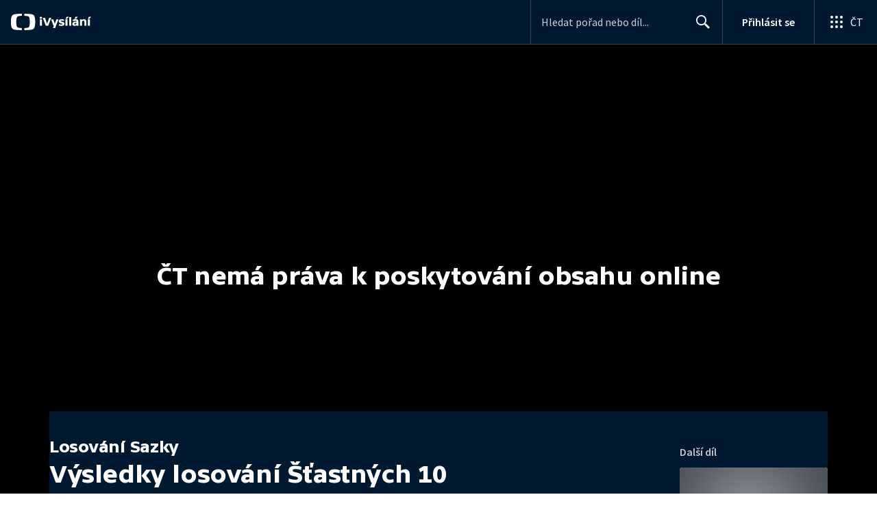

--- FILE ---
content_type: text/plain; charset=utf-8
request_url: https://events.getsitectrl.com/api/v1/events
body_size: 557
content:
{"id":"66f8832c33900a2f","user_id":"66f8832c33e5c63b","time":1769024041166,"token":"1769024041.2036c3e1605d962ea754d2b40c345c3d.0715ba195e5213a7628a1fdd0a39f05b","geo":{"ip":"3.144.198.98","geopath":"147015:147763:220321:","geoname_id":4509177,"longitude":-83.0061,"latitude":39.9625,"postal_code":"43215","city":"Columbus","region":"Ohio","state_code":"OH","country":"United States","country_code":"US","timezone":"America/New_York"},"ua":{"platform":"Desktop","os":"Mac OS","os_family":"Mac OS X","os_version":"10.15.7","browser":"Other","browser_family":"ClaudeBot","browser_version":"1.0","device":"Spider","device_brand":"Spider","device_model":"Desktop"},"utm":{}}